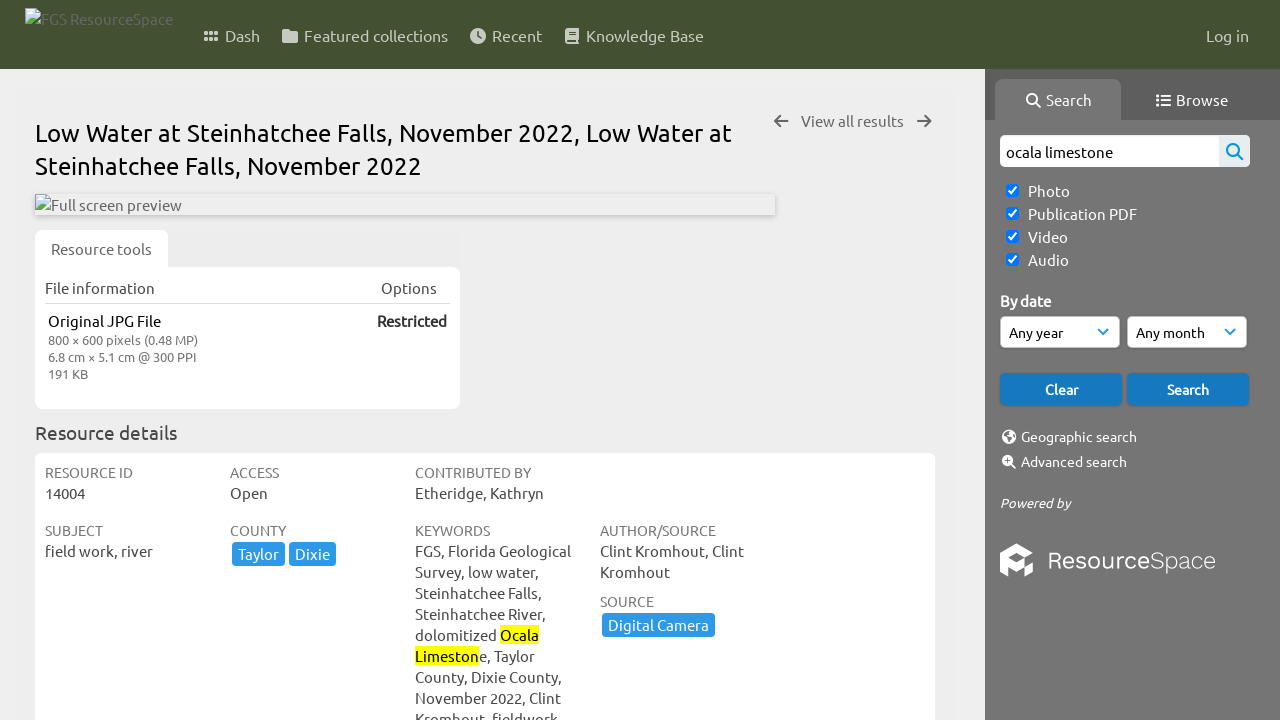

--- FILE ---
content_type: text/html; charset=UTF-8
request_url: https://resourcespace.dep.state.fl.us/pages/ajax/comments_handler.php?ref=14004&_=1769123655349
body_size: 1901
content:

        <script src="/js/tagging.js"></script>
        <script type="text/javascript">

            var regexEmail = new RegExp ("[a-zA-Z0-9._%-]+@[a-zA-Z0-9.-]+\.[a-zA-Z]{2,4}");

            function validateAnonymousComment(obj) {
                return (
                    regexEmail.test (String(obj.email.value).trim()) &&
                    String(obj.fullname.value).trim() != "" &&
                    validateComment(obj)
                )
            }

            function validateComment(obj) {
                return (String(obj.body.value).trim() != "");
            }

            function validateAnonymousFlag(obj) {
                return (
                    regexEmail.test (String(obj.email.value).trim()) &&
                    String(obj.fullname.value).trim() != "" &&
                    validateFlag(obj)
                )
            }

            function validateFlag(obj) {
                return (String(obj.comment_flag_reason.value).trim() != "");
            }

            function submitForm(obj) {
                jQuery.post(
                    '/pages/ajax/comments_handler.php?ref=14004&collection_mode=',
                    jQuery(obj).serialize(),
                    function(data)
                    {
                    jQuery('#comments_container').replaceWith(data);
                    }
                );
            }
        </script>

        <div id="comments_container">
        <div id="comment_form" class="comment_form_container">
            <form class="comment_form" action="javascript:void(0);" method="">    <input type="hidden" name="CSRFToken" value="85c6b7d6bbcd5d0fce3cfa07661d7845cc82aa7ff000b7025f3f3916090ebe1f90e9fd8816f43cb027aa792224eec72e3eb8f8da224327c95bbcef7825e70fed@@[base64]@@0418f834183d1ea55733ac097eaa63cd6431da8fb0e8c19c75a8932a2a83f334">
                    <input id="comment_form_collection_ref" type="hidden" name="collection_ref" value=""></input>
                <input id="comment_form_resource_ref" type="hidden" name="resource_ref" value="14004"></input>
                <textarea class="CommentFormBody" id="comment_form_body" name="body" maxlength="2000" placeholder="Add a comment. Use @(username) to tag people." onkeyup="TaggingProcess(this)"  data-api-native-csrf="{&quot;CSRFToken&quot;:&quot;88850d470777f6905c995e01222abe15f929bb9c8bd24799eb624c03d14c1569e66c89963666c190597fbf23ba0de5498a860147c355ec4b5d7ab2cbb25c663e@@[base64]@@030bba3393a5c4c50cc3638adadda2f7bbbe83c66978933da3de1d202b421973&quot;}"></textarea>
                <br />
                <input class="CommentFormFullname" id="comment_form_fullname" type="text" name="fullname" placeholder="Your Name (required)"></input>
                <input class="CommentFormEmail" id="comment_form_email" type="text" name="email" placeholder="Your E-mail (required)"></input>
                <input class="CommentFormWebsiteURL" id="comment_form_website_url" type="text" name="website_url" placeholder="Website"></input>
                <br />
                <input class="CommentFormSubmit" type="submit" value="Submit" onClick="if (validateAnonymousComment(this.parentNode)) { submitForm(this.parentNode) } else { alert ('Please ensure all mandatory fields are correctly completed'); } ;"></input>
            </form>
        </div> 	<!-- end of comment_form -->
</div>